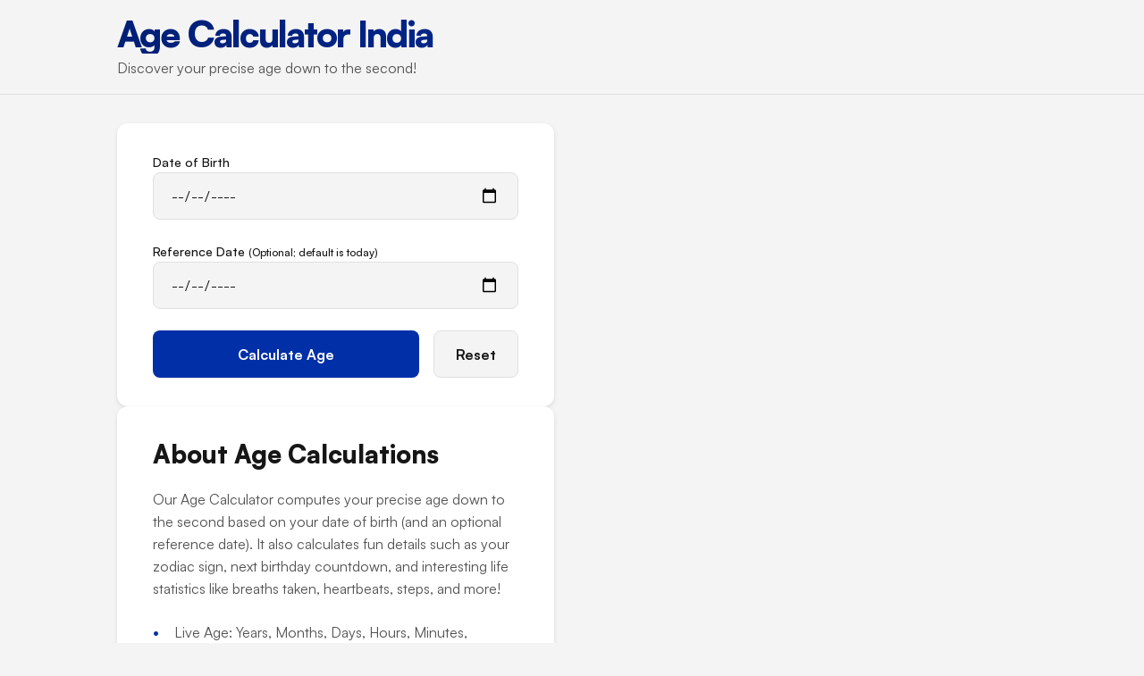

--- FILE ---
content_type: text/html; charset=utf-8
request_url: https://agecalculator.gen.in/
body_size: 6622
content:
<!doctype html>
<html lang="en">
  <head>
    <meta charset="UTF-8" />
    <meta name="viewport" content="width=device-width, initial-scale=1.0" />
    <title>Age Calculator India – Discover Your Detailed Age</title>
    <meta
      name="description"
      content="Discover your exact age in years, months, days, hours, minutes, and seconds. Our advanced Age Calculator shows your next birthday countdown, zodiac sign, and fascinating life statistics!"
    />
    <link rel="canonical" href="https://agecalculator.gen.in/" />
    <!-- Favicon -->
    <link
      rel="icon"
      href="https://agecalculator.gen.in/favicon.png"
      type="image/x-icon"
    />
    <!-- Font -->
    <link
      href="https://api.fontshare.com/v2/css?f[]=satoshi@900,700,500,400&display=swap"
      rel="stylesheet"
    />
    <!-- SEO Meta Tags -->
    <meta
      name="keywords"
      content="age calculator, Indian age calculator, birthday calculator, zodiac sign calculator, detailed age, age in seconds"
    />
    <meta name="author" content="Age Calculator India" />
    <meta
      property="og:title"
      content="Age Calculator India – Discover Your Detailed Age"
    />
    <meta
      property="og:description"
      content="Discover your exact age down to the second. Find out your next birthday countdown, zodiac sign, and intriguing life statistics with our advanced Age Calculator."
    />
    <meta
      property="og:image"
      content="https://agecalculator.gen.in/og-image.jpg"
    />
    <style>
      :root {
        --primary: #002fa7;
        --primary-dark: #001f75;
        --primary-light: #4a75d2;
        --text: #161616;
        --text-light: #525252;
        --bg: #f4f4f4;
        --bg-light: #ffffff;
        --border: #e0e0e0;
        --shadow: #e0e0e0;
      }
      * {
        margin: 0;
        padding: 0;
        box-sizing: border-box;
      }
      body {
        font-family: "Satoshi", sans-serif;
        line-height: 1.6;
        color: var(--text);
        background-color: var(--bg);
        min-height: 100vh;
        -webkit-font-smoothing: antialiased;
      }
      .app-container {
        max-width: 1050px;
        margin: 0 auto;
        padding: 2rem 1rem;
      }
      .site-header {
        width: 100%;
        padding: 1rem 0;
        border-bottom: 1px solid var(--shadow);
      }
      .header-content {
        max-width: 1050px;
        margin: 0 auto;
        padding: 0 1rem;
      }
      .header-content h1 {
        font-size: 2.5rem;
        font-weight: 900;
        letter-spacing: -0.05em;
        line-height: 1.1;
        margin-bottom: 0.25rem;
        background: linear-gradient(135deg, var(--primary-dark), var(--primary));
        -webkit-background-clip: text;
        -webkit-text-fill-color: transparent;
      }
      .header-content .subtitle {
        font-size: 1rem;
        color: var(--text-light);
      }
      .main-content {
        display: grid;
        gap: 2.5rem;
      }
      @media (min-width: 1024px) {
        .main-content {
          grid-template-columns: 1fr 1fr;
        }
      }
      /* Left Column: Form & Info */
      .left-column {
        display: flex;
        flex-direction: column;
        gap: 2rem;
      }
      .calculator {
        background: var(--bg-light);
        border-radius: 12px;
        padding: 2rem 2.5rem;
        box-shadow: 0 2px 5px rgba(0, 0, 0, 0.1);
      }
      .form-layout {
        display: grid;
        grid-template-columns: 1fr;
        gap: 1.5rem;
      }
      .input-group {
        display: flex;
        flex-direction: column;
        gap: 0.5rem;
      }
      label {
        font-weight: 500;
        font-size: 0.9rem;
        color: var(--text);
      }
      input {
        font-family: inherit;
        font-size: 1rem;
        padding: 0.85rem 1.2rem;
        border: 1px solid var(--border);
        border-radius: 8px;
        background: var(--bg);
        color: var(--text);
        transition: all 0.15s ease;
        width: 100%;
      }
      input:focus {
        outline: none;
        border-color: var(--primary);
        box-shadow: 0 0 0 3px rgba(0, 47, 167, 0.1);
        background: var(--bg-light);
      }
      .button-group {
        display: grid;
        grid-template-columns: 1fr auto;
        gap: 1rem;
      }
      button {
        font-family: inherit;
        font-weight: 600;
        font-size: 1rem;
        padding: 0.9rem 1.5rem;
        border: none;
        border-radius: 8px;
        cursor: pointer;
        transition: all 0.15s ease;
      }
      .primary-button {
        background: var(--primary);
        color: white;
        width: 100%;
      }
      .primary-button:hover {
        background: var(--primary-dark);
        transform: translateY(-2px);
      }
      .reset-button {
        background: var(--bg);
        color: var(--text);
        border: 1px solid var(--border);
      }
      .reset-button:hover {
        background: var(--border);
        transform: translateY(-2px);
      }
      .info-section {
        background: var(--bg-light);
        border-radius: 12px;
        padding: 2rem 2.5rem;
        box-shadow: 0 2px 5px rgba(0, 0, 0, 0.1);
      }
      .info-section h2 {
        font-size: 1.75rem;
        font-weight: 800;
        margin-bottom: 1rem;
      }
      .info-section p,
      .info-section li {
        color: var(--text-light);
        margin-bottom: 1.5rem;
        line-height: 1.6;
      }
      .info-list {
        list-style: none;
        padding: 0;
      }
      .info-list li {
        position: relative;
        padding-left: 1.5rem;
        margin-bottom: 1rem;
      }
      .info-list li::before {
        content: "•";
        position: absolute;
        left: 0;
        color: var(--primary);
        font-weight: bold;
      }
      /* Right Column: Results */
      .right-column {
        display: flex;
        flex-direction: column;
        gap: 2rem;
      }
      .results {
        background: var(--bg-light);
        border-radius: 12px;
        overflow: hidden;
        box-shadow: 0 2px 8px rgba(0, 0, 0, 0.08);
        display: none;
        transition: transform 0.2s ease-out;
      }
      .results:hover {
        transform: translateY(-2px);
      }
      .results-header {
        background: linear-gradient(
          135deg,
          var(--primary),
          var(--primary-dark)
        );
        color: white;
        padding: 2rem;
        text-align: center;
        border-radius: 12px 12px 0 0;
      }
      .results-header h2 {
        font-size: 1.5rem;
        font-weight: 700;
        margin-bottom: 0.25rem;
      }
      .results-content {
        padding: 2rem;
      }
      .result-grid {
        display: grid;
        grid-template-columns: repeat(auto-fit, minmax(220px, 1fr));
        gap: 2rem;
        margin-bottom: 2rem;
      }
      .result-card {
        background: var(--bg);
        border: 1px solid var(--border);
        border-radius: 12px;
        text-align: center;
        padding: 1.5rem;
        box-shadow: 0 2px 5px rgba(0, 0, 0, 0.05);
        transition: all 0.2s ease-out;
      }
      .result-label {
        font-size: 1.25rem;
        color: var(--text-light);
        font-weight: 500;
        margin-bottom: 0.5rem;
      }
      .result-value {
        color: var(--primary);
        font-weight: 700;
        font-size: 1.5rem;
      }
      .detailed-results {
        border-radius: 12px;
        margin-top: 2rem;
      }
      .detailed-results h3 {
        font-size: 1.65rem;
        font-weight: 700;
        margin: 2rem 0 1rem;
        color: var(--text);
        padding-left: 1rem;
        border-left: 3px solid var(--primary);
      }
      .detailed-results table {
        width: 100%;
        border-collapse: separate;
        border-spacing: 0;
        margin: 1.5rem 0;
        border-radius: 12px;
        overflow: hidden;
        border: 1px solid var(--border);
        background: var(--bg-light);
      }
      .detailed-results th,
      .detailed-results td {
        padding: 1rem 1.5rem;
        text-align: left;
      }
      .detailed-results th {
        background: var(--bg);
        font-weight: 600;
        color: var(--text);
        border-bottom: 2px solid var(--border);
      }
      .detailed-results td {
        color: var(--text-light);
        border-bottom: 1px solid var(--border);
        transition: background-color 0.15s ease;
      }
      .detailed-results tr:hover td {
        background: rgba(0, 47, 167, 0.03);
      }
      /* Responsive Adjustments */
      @media (max-width: 1023px) {
        .main-content {
          grid-template-columns: 1fr;
        }
      }
      @media (max-width: 768px) {
        .app-container {
          padding: 1.5rem;
        }
        .site-header {
          padding: 1.5rem 0;
        }
        .header-content .subtitle {
          font-size: 0.9rem;
        }
        .calculator,
        .info-section {
          padding: 2rem;
        }
        .results-header,
        .results-content {
          padding: 1.75rem;
        }
        .detailed-results th,
        .detailed-results td {
          padding: 1rem;
        }
        .button-group {
          grid-template-columns: 1fr;
        }
      }
      /* Footer */
      footer {
        width: 100%;
        background: var(--bg-light);
        padding: 2rem 0;
        border-top: 1px solid var(--border);
        margin-top: 3rem;
      }
      .footer-container {
        max-width: 1050px;
        margin: 0 auto;
        padding: 0 1rem;
        text-align: center;
      }
      footer nav {
        display: flex;
        justify-content: center;
        gap: 2rem;
        margin-bottom: 1.5rem;
        flex-wrap: wrap;
      }
      footer nav + hr {
        border: 0;
        height: 1px;
        background: var(--border);
        margin: 0 auto 2rem auto;
        width: 80%;
      }
      footer nav a {
        color: var(--primary);
        text-decoration: none;
        font-weight: 500;
      }
      footer nav a:hover {
        text-decoration: underline;
      }
      footer p {
        color: var(--text);
        font-weight: 500;
        margin-bottom: 1rem;
      }
      footer p:last-child {
        color: var(--text-light);
        font-size: 0.875rem;
      }
    </style>
  </head>
  <body>
    <!-- Move header outside app-container -->
    <header class="site-header">
      <div class="header-content">
        <h1>
          <a href="https://agecalculator.gen.in/" style="text-decoration: none; color: inherit">Age Calculator India</a>
        </h1>
        <p class="subtitle">
          Discover your precise age down to the second!
        </p>
      </div>
    </header>

    <main class="app-container">
      <!-- Main Content: Two Columns on Larger Screens -->
      <div class="main-content">
        <!-- Left Column: Input Form and Info -->
        <div class="left-column">
          <div class="calculator">
            <form id="ageForm" class="form-layout">
              <div class="input-group">
                <label for="dob">Date of Birth</label>
                <input type="date" id="dob" required />
              </div>
              <div class="input-group">
                <label for="refDate"
                  >Reference Date
                  <small>(Optional; default is today)</small></label
                >
                <input type="date" id="refDate" />
              </div>
              <div class="button-group">
                <button type="submit" class="primary-button">
                  Calculate Age
                </button>
                <button type="button" class="reset-button" id="resetButton">
                  Reset
                </button>
              </div>
            </form>
          </div>
          <div class="info-section">
            <h2>About Age Calculations</h2>
            <p>
              Our Age Calculator computes your precise age down to the second
              based on your date of birth (and an optional reference date). It
              also calculates fun details such as your zodiac sign, next
              birthday countdown, and interesting life statistics like breaths
              taken, heartbeats, steps, and more!
            </p>
            <ul class="info-list">
              <li>Live Age: Years, Months, Days, Hours, Minutes, Seconds</li>
              <li>Next Birthday Countdown</li>
              <li>Zodiac Sign & Leap Year info</li>
              <li>Fun Life Statistics</li>
            </ul>
            <p>Enter your details and click "Calculate Age" to get started.</p>
          </div>
        </div>

        <!-- Right Column: Results -->
        <div class="right-column">
          <div id="resultsSection" class="results">
            <div class="results-header">
              <h2>Age Calculation Results</h2>
              <p>Detailed results based on your inputs</p>
            </div>
            <div class="results-content">
              <div class="result-grid">
                <div class="result-card">
                  <div class="result-label">Live Age</div>
                  <div class="result-value">
                    <span class="main-value" id="liveAgeMain"
                      >-- Years, -- Months, -- Days</span
                    >
                    <span class="sub-value" id="liveAgeSub"
                      >--h : --m : --s</span
                    >
                  </div>
                </div>
                <div class="result-card">
                  <div class="result-label">Next Birthday In</div>
                  <div class="result-value">
                    <span class="main-value" id="nextBdayMain"
                      >-- Months, -- Days</span
                    >
                    <span class="sub-value" id="nextBdaySub"
                      >--h : --m : --s</span
                    >
                  </div>
                </div>
              </div>
              <div class="detailed-results" id="detailedResults">
                <!-- Detailed results table will be inserted here by JavaScript -->
              </div>
            </div>
          </div>
        </div>
      </div>
    </main>

    <!-- Full-Width Footer -->
    <footer>
      <div class="footer-container">
        <nav>
          <a href="https://agecalculator.gen.in/">Home</a>
          <a href="https://agecalculator.gen.in/about">About</a>
          <a href="https://agecalculator.gen.in/contact">Contact</a>
          <a href="https://agecalculator.gen.in/privacy-policy">Privacy Policy</a>
          <a href="https://agecalculator.gen.in/terms-of-use">Terms of Use</a>
        </nav>
        <hr />
        <p>© 2025 <a href="https://agecalculator.gen.in/">Age Calculator</a>. All rights reserved.</p>
        <p>This calculator is for informational purposes only. Please consult a qualified professional for personalized advice.</p>
      </div>
    </footer>

    <!-- JavaScript for Age Calculation -->
    <script>
      // Utility: Convert a number to Roman numeral (if needed)
      function toRoman(num) {
        const romanNumerals = [
          { value: 1000, numeral: "M" },
          { value: 900, numeral: "CM" },
          { value: 500, numeral: "D" },
          { value: 400, numeral: "CD" },
          { value: 100, numeral: "C" },
          { value: 90, numeral: "XC" },
          { value: 50, numeral: "L" },
          { value: 40, numeral: "XL" },
          { value: 10, numeral: "X" },
          { value: 9, numeral: "IX" },
          { value: 5, numeral: "V" },
          { value: 4, numeral: "IV" },
          { value: 1, numeral: "I" },
        ]
        let result = ""
        for (const { value, numeral } of romanNumerals) {
          while (num >= value) {
            result += numeral
            num -= value
          }
        }
        return result
      }

      // Utility: Get Zodiac sign from day and month
      function getZodiacSign(day, month) {
        if ((month === 1 && day >= 20) || (month === 2 && day <= 18))
          return "Aquarius"
        if ((month === 2 && day >= 19) || (month === 3 && day <= 20))
          return "Pisces"
        if ((month === 3 && day >= 21) || (month === 4 && day <= 19))
          return "Aries"
        if ((month === 4 && day >= 20) || (month === 5 && day <= 20))
          return "Taurus"
        if ((month === 5 && day >= 21) || (month === 6 && day <= 20))
          return "Gemini"
        if ((month === 6 && day >= 21) || (month === 7 && day <= 22))
          return "Cancer"
        if ((month === 7 && day >= 23) || (month === 8 && day <= 22))
          return "Leo"
        if ((month === 8 && day >= 23) || (month === 9 && day <= 22))
          return "Virgo"
        if ((month === 9 && day >= 23) || (month === 10 && day <= 22))
          return "Libra"
        if ((month === 10 && day >= 23) || (month === 11 && day <= 21))
          return "Scorpio"
        if ((month === 11 && day >= 22) || (month === 12 && day <= 21))
          return "Sagittarius"
        if ((month === 12 && day >= 22) || (month === 1 && day <= 19))
          return "Capricorn"
        return ""
      }

      // Utility: Check for leap year
      function isLeapYear(year) {
        return (year % 4 === 0 && year % 100 !== 0) || year % 400 === 0
      }

      // Utility: Format a Date object into a readable string
      function formatDate(date) {
        const options = {
          day: "numeric",
          month: "long",
          year: "numeric",
          weekday: "long",
        }
        return date.toLocaleDateString("en-IN", options)
      }

      // Utility: Get the difference in milliseconds between two dates
      function calculateDiff(d1, d2) {
        return d2.getTime() - d1.getTime()
      }

      // Get age details from DOB to reference date
      function getAgeDetails(dob, refDate) {
        let years = refDate.getFullYear() - dob.getFullYear()
        let months = refDate.getMonth() - dob.getMonth()
        let days = refDate.getDate() - dob.getDate()

        if (days < 0) {
          months--
          const prevMonthDate = new Date(
            refDate.getFullYear(),
            refDate.getMonth(),
            0,
          )
          days += prevMonthDate.getDate()
        }
        if (months < 0) {
          years--
          months += 12
        }

        const totalMillis = calculateDiff(dob, refDate)
        const totalSeconds = Math.floor(totalMillis / 1000)
        const totalMinutes = Math.floor(totalSeconds / 60)
        const totalHours = Math.floor(totalMinutes / 60)
        const totalDays = Math.floor(totalHours / 24)
        const totalWeeks = Math.floor(totalDays / 7)
        const totalMonths = years * 12 + months

        return {
          years,
          months,
          days,
          totalDays,
          totalHours,
          totalMinutes,
          totalSeconds,
          totalWeeks,
          totalMonths,
        }
      }

      // Get next birthday based on DOB and reference date
      function getNextBirthday(dob, refDate) {
        let nextBday = new Date(
          refDate.getFullYear(),
          dob.getMonth(),
          dob.getDate(),
        )
        if (nextBday <= refDate) {
          nextBday = new Date(
            refDate.getFullYear() + 1,
            dob.getMonth(),
            dob.getDate(),
          )
        }
        return nextBday
      }

      // Get time breakdown between two dates
      function getTimeBreakdown(fromDate, toDate) {
        let diffMillis = calculateDiff(fromDate, toDate)
        if (diffMillis < 0) diffMillis = 0
        const seconds = Math.floor(diffMillis / 1000) % 60
        const minutes = Math.floor(diffMillis / (1000 * 60)) % 60
        const hours = Math.floor(diffMillis / (1000 * 60 * 60)) % 24
        const daysTotal = Math.floor(diffMillis / (1000 * 60 * 60 * 24))
        let fromCopy = new Date(fromDate)
        let months = 0
        while (
          new Date(
            fromCopy.getFullYear(),
            fromCopy.getMonth() + 1,
            fromCopy.getDate(),
          ) <= toDate
        ) {
          fromCopy = new Date(
            fromCopy.getFullYear(),
            fromCopy.getMonth() + 1,
            fromCopy.getDate(),
          )
          months++
        }
        const days = Math.floor((toDate - fromCopy) / (1000 * 60 * 60 * 24))
        return { months, days, hours, minutes, seconds, totalDays: daysTotal }
      }

      // Calculate interesting life facts
      function getInterestingFacts(totalDays, totalMinutes) {
        return {
          breaths: Math.round(totalMinutes * 16),
          heartBeats: Math.round(totalMinutes * 80),
          words: Math.round(totalDays * 7000),
          steps: Math.round(totalDays * 4500),
          sleepHours: Math.round(totalDays * 8),
          foodConsumedKg: Math.round(totalDays * 1.5),
          waterLiters: Math.round(totalDays * 2),
          laughs: Math.round(totalDays * 17),
          dreams: Math.round(totalDays * 3),
        }
      }

      // Populate detailed results HTML
      function populateDetailedResults(
        dob,
        refDate,
        ageDetails,
        nextBdayBreakdown,
        facts,
      ) {
        const dobFormatted = formatDate(dob)
        const refFormatted = formatDate(refDate)
        return `
          <h3>Basic Information</h3>
          <table>
            <tr><th>Date of Birth</th><td>${dobFormatted}</td></tr>
            <tr><th>Reference Date</th><td>${refFormatted}</td></tr>
            <tr><th>Age</th><td><strong>${ageDetails.years} Years, ${ageDetails.months} Months, ${ageDetails.days} Days</strong></td></tr>
            <tr><th>Birth Day</th><td>${dob.toLocaleDateString("en-IN", { weekday: "long" })}</td></tr>
            <tr><th>Zodiac Sign</th><td>${getZodiacSign(dob.getDate(), dob.getMonth() + 1)}</td></tr>
            <tr><th>Born in Leap Year?</th><td>${isLeapYear(dob.getFullYear()) ? "Yes" : "No"}</td></tr>
          </table>
          <h3>Detailed Age Breakdown</h3>
          <table>
            <tr><th>Total Months</th><td><strong>${ageDetails.totalMonths.toLocaleString()} Months</strong></td></tr>
            <tr><th>Total Weeks</th><td><strong>${ageDetails.totalWeeks.toLocaleString()} Weeks</strong></td></tr>
            <tr><th>Total Days</th><td><strong>${ageDetails.totalDays.toLocaleString()} Days</strong></td></tr>
            <tr><th>Total Hours</th><td><strong>${ageDetails.totalHours.toLocaleString()} Hours</strong></td></tr>
            <tr><th>Total Minutes</th><td><strong>${ageDetails.totalMinutes.toLocaleString()} Minutes</strong></td></tr>
            <tr><th>Total Seconds</th><td><strong>${ageDetails.totalSeconds.toLocaleString()} Seconds</strong></td></tr>
          </table>
          <h3>Life Statistics (Approximates)</h3>
          <table>
            <tr><th>Breaths Taken</th><td><strong>${facts.breaths.toLocaleString()}</strong> (avg. 16/min)</td></tr>
            <tr><th>Heart Beats</th><td><strong>${facts.heartBeats.toLocaleString()}</strong> (avg. 80/min)</td></tr>
            <tr><th>Words Spoken</th><td><strong>${facts.words.toLocaleString()}</strong> (avg. 7000/day)</td></tr>
            <tr><th>Steps Taken</th><td><strong>${facts.steps.toLocaleString()}</strong> (avg. 4500/day)</td></tr>
            <tr><th>Hours Slept</th><td><strong>${facts.sleepHours.toLocaleString()}</strong> (avg. 8h/day)</td></tr>
            <tr><th>Food Consumed</th><td><strong>${facts.foodConsumedKg.toLocaleString()} kg</strong> (avg. 1.5kg/day)</td></tr>
            <tr><th>Water Consumed</th><td><strong>${facts.waterLiters.toLocaleString()} L</strong> (avg. 2L/day)</td></tr>
            <tr><th>Times Laughed</th><td><strong>${facts.laughs.toLocaleString()}</strong> (avg. 17/day)</td></tr>
            <tr><th>Dreams Had</th><td><strong>${facts.dreams.toLocaleString()}</strong> (avg. 3/night)</td></tr>
          </table>
        `
      }

      // Debounce utility
      function debounce(func, wait) {
        let timeout
        return function (...args) {
          clearTimeout(timeout)
          timeout = setTimeout(() => func(...args), wait)
        }
      }

      document.addEventListener("DOMContentLoaded", () => {
        const ageForm = document.getElementById("ageForm")
        const resultsSection = document.getElementById("resultsSection")
        const resetButton = document.getElementById("resetButton")
        const liveAgeMainEl = document.getElementById("liveAgeMain")
        const liveAgeSubEl = document.getElementById("liveAgeSub")
        const nextBdayMainEl = document.getElementById("nextBdayMain")
        const nextBdaySubEl = document.getElementById("nextBdaySub")
        const detailedResultsEl = document.getElementById("detailedResults")
        let timerInterval

        function showError(message) {
          const errorDiv = document.createElement("div")
          errorDiv.style.color = "red"
          errorDiv.style.marginTop = "0.5rem"
          errorDiv.textContent = message
          ageForm.appendChild(errorDiv)
          setTimeout(() => errorDiv.remove(), 3000)
        }

        function updateLiveDisplay(ageDetails, nextBdayBreakdown) {
          const mainAge = `${ageDetails.years} Years, ${ageDetails.months} Months, ${ageDetails.days} Days`
          const subAge = `${("0" + ageDetails.totalHours).slice(-2)}h : ${("0" + ageDetails.totalMinutes).slice(-2)}m : ${("0" + ageDetails.totalSeconds).slice(-2)}s`
          liveAgeMainEl.textContent = mainAge
          liveAgeSubEl.textContent = subAge

          const mainBday = `${nextBdayBreakdown.months} Months, ${nextBdayBreakdown.days} Days`
          const subBday = `${("0" + nextBdayBreakdown.hours).slice(-2)}h : ${("0" + nextBdayBreakdown.minutes).slice(-2)}m : ${("0" + nextBdayBreakdown.seconds).slice(-2)}s`
          nextBdayMainEl.textContent = mainBday
          nextBdaySubEl.textContent = subBday
        }

        function updateAge() {
          const dobInput = document.getElementById("dob").value
          const refInput = document.getElementById("refDate").value
          if (!dobInput) return
          const dob = new Date(dobInput)
          const refDate = refInput ? new Date(refInput) : new Date()
          const ageDetails = getAgeDetails(dob, refDate)
          const nextBday = getNextBirthday(dob, refDate)
          const nextBdayBreakdown = getTimeBreakdown(refDate, nextBday)

          updateLiveDisplay(ageDetails, nextBdayBreakdown)

          const facts = getInterestingFacts(
            ageDetails.totalDays,
            ageDetails.totalMinutes,
          )
          detailedResultsEl.innerHTML = populateDetailedResults(
            dob,
            refDate,
            ageDetails,
            nextBdayBreakdown,
            facts,
          )
        }

        const debouncedUpdate = debounce(updateAge, 250)

        ageForm.addEventListener("submit", async (e) => {
          e.preventDefault()
          const dobInput = document.getElementById("dob").value
          if (!dobInput) {
            showError("Please enter your date of birth")
            return
          }
          ageForm.classList.add("loading")
          try {
            if (timerInterval) clearInterval(timerInterval)
            await updateAge()
            if (!document.getElementById("refDate").value) {
              timerInterval = setInterval(debouncedUpdate, 1000)
            }
            resultsSection.style.display = "block"
            resultsSection.scrollIntoView({ behavior: "smooth" })
          } catch (error) {
            showError("An error occurred while calculating age")
            console.error(error)
          } finally {
            ageForm.classList.remove("loading")
          }
        })

        resetButton.addEventListener("click", () => {
          ageForm.reset()
          resultsSection.style.display = "none"
          if (timerInterval) clearInterval(timerInterval)
        })
      })
    </script>
  <script defer src="https://static.cloudflareinsights.com/beacon.min.js/vcd15cbe7772f49c399c6a5babf22c1241717689176015" integrity="sha512-ZpsOmlRQV6y907TI0dKBHq9Md29nnaEIPlkf84rnaERnq6zvWvPUqr2ft8M1aS28oN72PdrCzSjY4U6VaAw1EQ==" data-cf-beacon='{"version":"2024.11.0","token":"b8aa7e95b32442399e805ece0daa8732","r":1,"server_timing":{"name":{"cfCacheStatus":true,"cfEdge":true,"cfExtPri":true,"cfL4":true,"cfOrigin":true,"cfSpeedBrain":true},"location_startswith":null}}' crossorigin="anonymous"></script>
</body>
</html>
